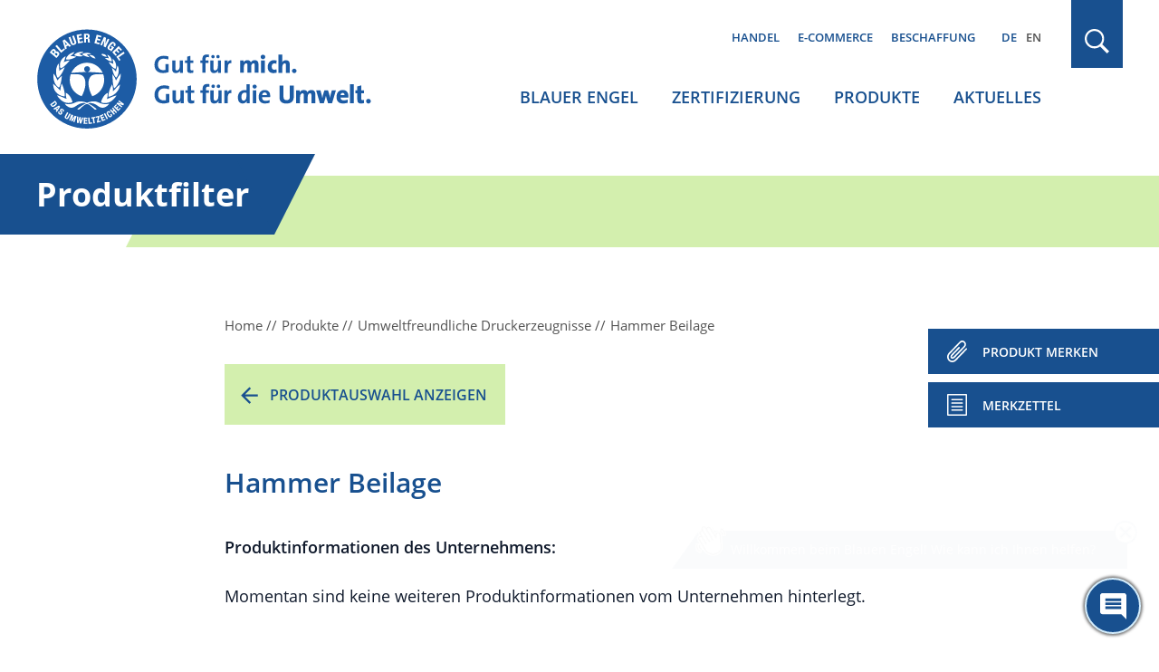

--- FILE ---
content_type: text/html; charset=UTF-8
request_url: https://www.blauer-engel.de/de/produkte/hammer-beilage
body_size: 8400
content:

<!DOCTYPE html>
<html lang="de" dir="ltr" prefix="og: https://ogp.me/ns#">
<head>
	<meta name="robots" content="NOODP" />
	<meta charset="utf-8" />
<link rel="canonical" href="https://www.blauer-engel.de/de/produkte/hammer-beilage" />
<meta property="og:site_name" content="Blauer Engel" />
<meta property="og:type" content="article" />
<meta property="og:url" content="https://www.blauer-engel.de/de/produkte/hammer-beilage" />
<meta property="og:title" content="Hammer Beilage | Blauer Engel" />
<meta name="twitter:card" content="summary" />
<meta name="twitter:site" content="@UmweltEngel" />
<meta name="twitter:title" content="Hammer Beilage | Blauer Engel" />
<meta name="Generator" content="Drupal 11 (https://www.drupal.org)" />
<meta name="MobileOptimized" content="width" />
<meta name="HandheldFriendly" content="true" />
<meta name="viewport" content="width=device-width, initial-scale=1.0" />
<script type="application/ld+json">{
    "@context": "https://schema.org",
    "@graph": [
        {
            "@type": "Organization",
            "@id": "https://www.blauer-engel.de",
            "sameAs": [
                "http://de-de.facebook.com/blauerengel",
                "http://twitter.com/UmweltEngel",
                "https://www.instagram.com/blauerengel_umweltzeichen",
                "https://www.youtube.com/channel/UCg6F-8zmvzY1ZyKG5sVKaqQ"
            ],
            "url": "https://www.blauer-engel.de/",
            "name": "Blauer Engel",
            "contactPoint": {
                "@type": "ContactPoint",
                "telephone": "+49 (0)228 68895 0",
                "contactType": "customer service"
            },
            "logo": {
                "@type": "ImageObject",
                "url": "https://www.blauer-engel.de/themes/custom/be/dist/images/be_social_meda_de.svg"
            }
        },
        {
            "@type": "Product",
            "name": "Hammer Beilage",
            "brand": "Hammer",
            "description": "",
            "image": []
        }
    ]
}</script>
<meta name="robots" content="noindex" />
<meta name="description" property="description" content="" />
<meta name="og:description" property="og:description" content="" />
<meta name="twitter:description" property="twitter:description" content="" />
<meta name="og:image" property="og:image" content="https://www.blauer-engel.de/themes/custom/be/dist/images/be_social_media_de.jpg" />
<meta name="twitter:image" property="twitter:image" content="https://www.blauer-engel.de/themes/custom/be/dist/images/be_social_media_de.jpg" />
<link rel="icon" href="/favicon.ico" type="image/vnd.microsoft.icon" />
<link rel="apple-touch-icon" href="/themes/custom/be/favicons/apple-icon-60x60.png" sizes="60x60" />
<link rel="apple-touch-icon" href="/themes/custom/be/favicons/apple-icon-144x144.png" sizes="144x144" />
<link rel="apple-touch-icon" href="/themes/custom/be/favicons/apple-icon-120x120.png" sizes="120x120" />
<link rel="apple-touch-icon" href="/themes/custom/be/favicons/apple-icon-72x72.png" sizes="72x72" />
<link rel="icon" href="/themes/custom/be/favicons/favicon-32x32.png" type="image/png" sizes="32x32" />
<link rel="apple-touch-icon" href="/themes/custom/be/favicons/apple-icon-114x114.png" sizes="114x114" />
<link rel="apple-touch-icon" href="/themes/custom/be/favicons/apple-icon-180x180.png" sizes="180x180" />
<link rel="icon" href="/themes/custom/be/favicons/favicon-16x16.png" type="image/png" sizes="16x16" />
<link rel="apple-touch-icon" href="/themes/custom/be/favicons/apple-icon-152x152.png" sizes="152x152" />
<link rel="apple-touch-icon" href="/themes/custom/be/favicons/apple-icon-57x57.png" sizes="57x57" />
<link rel="icon" href="/themes/custom/be/favicons/favicon-96x96.png" type="image/png" sizes="96x96" />
<link rel="apple-touch-icon" href="/themes/custom/be/favicons/apple-icon-76x76.png" sizes="76x76" />

	<title>
					Hammer Beilage | Blauer Engel
			</title>

	<!-- preloading -->
	<link rel="preload" href="/themes/custom/be/dist/fonts/open-sans-v18-latin-600.woff2" as="font" crossorigin="anonymous" />
	<link rel="preload" href="/themes/custom/be/dist/fonts/open-sans-v18-latin-300.woff2" as="font" crossorigin="anonymous" />
	<link rel="preload" href="/themes/custom/be/dist/fonts/open-sans-v18-latin-700.woff2" as="font" crossorigin="anonymous" />
	<link rel="preload" href="/themes/custom/be/dist/fonts/open-sans-v18-latin-regular.woff2" as="font" crossorigin="anonymous" />
  <link rel="preconnect" href="https://matomo.blauer-engel.de" crossorigin>
  <link rel="dns-prefetch" href="//matomo.blauer-engel.de">
  <link rel="preload" href="/themes/custom/be/dist/images/background_cloudy_transparent.png" type="image/webp" as="imagedesktop">

	<link rel="stylesheet" media="all" href="/sites/default/files/css/css_uhsgRK07ho-RXHdRZevCDXuyA0Gfc3v37MIuH-T_Clg.css?delta=0&amp;language=de&amp;theme=be&amp;include=eJx1y8ENwCAIAMCFtIxkUIk1wUIAH27fLtDvJVcJBktFzh6H5zOymvTUxAi6bUW-ZtDKPD2SE1q7C-osuEOaLGUKgh9Pfvy7UNHpBUKiKMk" />
<link rel="stylesheet" media="all" href="/sites/default/files/css/css_7G7NBwUtdZE0QgajNzpa2oAuqP3q7NLEmO2kbpVyj-4.css?delta=1&amp;language=de&amp;theme=be&amp;include=eJx1y8ENwCAIAMCFtIxkUIk1wUIAH27fLtDvJVcJBktFzh6H5zOymvTUxAi6bUW-ZtDKPD2SE1q7C-osuEOaLGUKgh9Pfvy7UNHpBUKiKMk" />

	

	<meta name="google-site-verification" content="yVGVhkxEIriDw2M4Vp_tdl-y_sXz8oZ3ZDSlzhFZ9lU" />
	<!-- Matomo -->
	<script>
		var _paq = window._paq = window._paq || [];
		/* tracker methods like "setCustomDimension" should be called before "trackPageView" */
		_paq.push(['trackPageView']);
		_paq.push(['enableLinkTracking']);
		(function() {
			var u="https://matomo.blauer-engel.de/";
			_paq.push(['setTrackerUrl', u+'matomo.php']);
			_paq.push(['setSiteId', '1']);
			var d=document, g=d.createElement('script'), s=d.getElementsByTagName('script')[0];
			g.async=true; g.src=u+'matomo.js'; s.parentNode.insertBefore(g,s);
		})();
	</script>
	<!-- End Matomo Code -->

	<!-- Matomo Tag Manager -->
	<script>
		var _mtm = window._mtm = window._mtm || [];
		_mtm.push({'mtm.startTime': (new Date().getTime()), 'event': 'mtm.Start'});
		(function() {
			var d=document, g=d.createElement('script'), s=d.getElementsByTagName('script')[0];
			g.async=true; g.src='https://matomo.blauer-engel.de/js/container_jMC6YXMF.js'; s.parentNode.insertBefore(g,s);
		})();
	</script>
	<!-- End Matomo Tag Manager -->

  <script data-src="https://contentbot.conventic.com/api/tenant/t_be40ae2dfdac6071/public/script/v1/chat-script/" data-type="chatbot"></script>

</head>

<body class="path-produkte body_login_status lang-de">
<div id="top">
  <span class="offscreen">Sprungnavigation</span>
  <ul class="offscreen">
    <li><a href="#mainnav" title="Zur Hauptnavigation springen">Zur Hauptnavigation springen</a></li>
    <li><a href="#page" title="Zum Seiteninhalt springen">Zum Seiteninhalt springen</a></li>
    <li><a href="#footer" title="Zum Footer springen">Zum Footer springen</a></li>
  </ul>

  <span class="offscreen">Tastaturkurzbefehle</span>

  <ul class="offscreen">
    <li><a accesskey="0" title="[Alt+0] Startseite" href="/de">[Alt + 0] - Startseite, für Mac: [Control + Alt + 0]</a></li>
    <li><a accesskey="1" title="[Alt+1] zum Seitenanfang" href="#top">[Alt + 1] - Zum Seitenanfang, für Mac: [Control + Alt + 1]</a></li>
    <li><a accesskey="2" title="[Alt+2] Kontakt" href="/de/kontakt">[Alt + 2] - Kontakt, für Mac: [Control + Alt + 2]</a></li>
    <li><a accesskey="3" title="[Alt+3] zum Inhalt der Seite" href="#page">[Alt + 3] - Zum Inhalt der Seite, für Mac: [Control + Alt + 3]</a></li>
    <li><a accesskey="4" title="[Alt+4] Impressum" href="/de/impressum">[Alt + 4] - Impressum, für Mac: [Control + Alt + 4]</a></li>
  </ul>
</div>



<div class="solrsearch"></div>

  <div class="dialog-off-canvas-main-canvas" data-off-canvas-main-canvas>
    
<header id="header" class="l-header">
  <div class="container">
    <div class="row">
      <div class="l-header__inner">
                  <a href="/de" class="m-logo__link" aria-label="Zur Startseite" tabindex="0">
            <img class="m-logo" src="/themes/custom/be/dist/images/logo_de.svg" alt="Blauer Engel Logo" width="440" height="135" />
          </a>
        
        <div class="l-header__col2">
                      <div class="m-servicenav">
              <ul class="m-servicenav--level1" role="menu"><li class="mlid_156 m-servicenav--level1__trigger" role="none"><a href="/de/nachhaltigkeit-ein-wichtiger-faktor-fur-den-handel" tabindex="0" role="menuitem" aria-haspopup="true" aria-expanded="true">Handel</a></li><li class="mlid_117 m-servicenav--level1__trigger" role="none"><a href="/de/e-commerce" tabindex="0" role="menuitem" aria-haspopup="true" aria-expanded="true">E-Commerce</a></li><li class="mlid_5 m-servicenav--level1__trigger" role="none"><a href="/de/beschaffung" tabindex="0" role="menuitem" aria-haspopup="true" aria-expanded="true">Beschaffung</a></li></ul>
            </div>
          
                      <div class="l-header__language-switcher"><div class="m-block--languageswitch" id="block-languageswitch" role="navigation">
  
    
      <ul class="links m-block--languageswitcher__links"><li data-drupal-language="de" data-drupal-link-system-path="produkte/hammer-beilage" class="m-block--languageswitcher__links__trigger is-active" aria-current="page"><a href="/de/produkte/hammer-beilage" class="language-link is-active" hreflang="de" data-drupal-link-system-path="produkte/hammer-beilage" aria-current="page">DE</a></li><li data-drupal-language="en" data-drupal-link-system-path="produkte/hammer-beilage" class="m-block--languageswitcher__links__trigger"><a href="/en/products/hammer-beilage" class="language-link" hreflang="en" data-drupal-link-system-path="produkte/hammer-beilage">EN</a></li></ul>
  </div>
</div>
          
                      <div class="l-mainnav__outer">
              <nav id="mainnav" class="l-firstmainnav">
                <div class="m-mainnav">
                  <ul class="m-firstmainnav--level1" role="menu"><li class="mlid_2 m-firstmainnav--level1__trigger" role="none"><a href="/de/der-blaue-engel" tabindex="0" role="menuitem" aria-haspopup="true" aria-expanded="true">Blauer Engel</a></li><li class="mlid_115 m-firstmainnav--level1__trigger" role="none"><a href="/de/zertifizierung" tabindex="0" role="menuitem" aria-haspopup="true" aria-expanded="true">Zertifizierung</a></li><li class="mlid_3 m-firstmainnav--level1__trigger" role="none"><a href="/de/produkte" tabindex="0" role="menuitem" aria-haspopup="true" aria-expanded="true">Produkte</a></li><li class="mlid_7 m-firstmainnav--level1__trigger" role="none"><a href="/de/aktuelles" tabindex="0" role="menuitem" aria-haspopup="true" aria-expanded="true">Aktuelles</a></li></ul>
                </div>
              </nav>
            </div>
                  </div>

        <div class="l-header__col3">
                      <div class="l-header__search">
              <div class="m-search-form__outer">
                <a href="#" class="m-search-form__button" title="Suchen" tabindex="0"></a>
              </div>
            </div>
          
                      <button class="hamburger hamburger--spin" type="button" name="Navigation">
              <span class="hamburger-box">
                <span class="hamburger-inner">
                  Navigation                </span>
              </span>
            </button>
          
        </div>

      </div>
    </div>
  </div>
</header>

<nav id="mainnav_burger" class="l-secondmainnav" data-show="false">
  <div class="m-secondmainnav__inner">
    <a href="#" class="m-secondmainnav__close" title="close" tabindex="0"></a>
    <div class="m-secondmainnav">
      <ul class="m-secondmainnav--level1" role="menu"><li class="mlid_2 m-secondmainnav--level1__trigger has-childs" role="none"><a href="/de/der-blaue-engel" tabindex="0" role="menuitem" aria-haspopup="true" aria-expanded="true">Blauer Engel</a><span class="icon"></span>
<ul class="m-secondmainnav--level2" role="menu"><li class="mlid_59 m-secondmainnav--level2__trigger has-childs" role="none"><a href="/de/blauer-engel/akteure" tabindex="0" role="menuitem" aria-haspopup="true" aria-expanded="true">Akteure</a><span class="icon"></span>
<ul class="m-secondmainnav--level3" role="menu"><li class="mlid_21 m-secondmainnav--level3__trigger" role="none"><a href="/de/blauer-engel/akteure/bundesumweltministerium-zeicheninhaber-des-blauen-engels" tabindex="0" role="menuitem">Bundesumweltministerium</a></li><li class="mlid_60 m-secondmainnav--level3__trigger" role="none"><a href="/de/blauer-engel/akteure/umweltbundesamt" tabindex="0" role="menuitem">Umweltbundesamt</a></li><li class="mlid_20 m-secondmainnav--level3__trigger" role="none"><a href="/de/blauer-engel/akteure/jury-umweltzeichen" tabindex="0" role="menuitem">Jury Umweltzeichen</a></li><li class="mlid_23 m-secondmainnav--level3__trigger" role="none"><a href="/de/blauer-engel/akteure/ral" tabindex="0" role="menuitem">RAL gGmbH</a></li></ul></li><li class="mlid_14 m-secondmainnav--level2__trigger has-childs" role="none"><a href="/de/blauer-engel/unser-zeichen-fuer-die-umwelt" tabindex="0" role="menuitem" aria-haspopup="true" aria-expanded="true">Unser Zeichen für die Umwelt</a><span class="icon"></span>
<ul class="m-secondmainnav--level3" role="menu"><li class="mlid_170 m-secondmainnav--level3__trigger" role="none"><a href="/de/der-blaue-engel/vielfaeltige-produkte-einheitlich-hoher-anspruch" tabindex="0" role="menuitem">Orientierung beim Einkauf</a></li><li class="mlid_106 m-secondmainnav--level3__trigger" role="none"><a href="/de/blauer-engel/unser-zeichen-fuer-die-umwelt/wissenschaftlich-erarbeitet" tabindex="0" role="menuitem">Kriterienentwicklung und Prüfung</a></li><li class="mlid_18 m-secondmainnav--level3__trigger" role="none"><a href="/de/blauer-engel/unser-zeichen-fuer-die-umwelt/umweltzeichen-mit-geschichte" tabindex="0" role="menuitem">Historie</a></li><li class="mlid_16 m-secondmainnav--level3__trigger" role="none"><a href="/de/blauer-engel/unser-zeichen-fuer-die-umwelt/kooperationen-mit-anderen-labeln" tabindex="0" role="menuitem">Kooperationen</a></li></ul></li><li class="mlid_132 m-secondmainnav--level2__trigger has-childs" role="none"><a href="/de/aktionen" tabindex="0" role="menuitem" aria-haspopup="true" aria-expanded="true">Aktionen</a><span class="icon"></span>
<ul class="m-secondmainnav--level3" role="menu"><li class="mlid_163 m-secondmainnav--level3__trigger" role="none"><a href="/de/adventskalender" tabindex="0" role="menuitem">Adventskalender</a></li><li class="mlid_143 m-secondmainnav--level3__trigger" role="none"><a href="/de/aktionen/world-ecolabel-day-internationaler-tag-der-umweltzeichen" tabindex="0" role="menuitem">World Ecolabel Day</a></li><li class="mlid_44 m-secondmainnav--level3__trigger has-childs" role="none"><a href="/de/aktionen/schulstart-mit-dem-blauen-engel" title="Für mehr Umwelt- und Klimaschutz im Klassenzimmer" tabindex="0" role="menuitem" aria-haspopup="true" aria-expanded="false">Schulstart mit Recyclingpapier</a><span class="icon"></span>
<ul class="m-secondmainnav--level4" role="menu"><li class="mlid_100 m-secondmainnav--level4__trigger" role="none"><a href="/de/aktionen/schulstart-mit-dem-blauen-engel/buero-und-schulbedarf" tabindex="0" role="menuitem">Büro- und Schulbedarf</a></li><li class="mlid_145 m-secondmainnav--level4__trigger" role="none"><a href="/de/aktionen/schulstart-mit-dem-blauen-engel/projekte" tabindex="0" role="menuitem">Projekte</a></li><li class="mlid_135 m-secondmainnav--level4__trigger" role="none"><a href="/de/aktionen/schulstart-mit-dem-blauen-engel/blauer-engel-schulbox" tabindex="0" role="menuitem">Schulbox</a></li><li class="mlid_108 m-secondmainnav--level4__trigger" role="none"><a href="/de/aktionen/schulstart-mit-dem-blauen-engel/umweltvorteile-von-recyclingpapier" tabindex="0" role="menuitem">Umweltvorteile Recyclingpapier</a></li><li class="mlid_99 m-secondmainnav--level4__trigger" role="none"><a href="/de/aktionen/schulstart-mit-dem-blauen-engel/info-und-aktionsmaterialien" tabindex="0" role="menuitem">Info- und Aktionsmaterialien</a></li></ul></li><li class="mlid_120 m-secondmainnav--level3__trigger" role="none"><a href="/de/aktionen/papieratlas-wettbewerb" tabindex="0" role="menuitem">Papieratlas-Wettbewerb</a></li><li class="mlid_155 m-secondmainnav--level3__trigger" role="none"><a href="/de/papiermusterbuch" tabindex="0" role="menuitem">Papiermusterbücher</a></li></ul></li><li class="mlid_149 m-secondmainnav--level2__trigger" role="none"><a href="/de/der-blaue-engel/feedback" tabindex="0" role="menuitem">Feedback</a></li><li class="mlid_140 m-secondmainnav--level2__trigger" role="none"><a href="/de/der-blaue-engel/mediathek" tabindex="0" role="menuitem">Mediathek</a></li><li class="mlid_139 m-secondmainnav--level2__trigger" role="none"><a href="/de/der-blaue-engel/publikationen" tabindex="0" role="menuitem">Publikationen</a></li><li class="mlid_49 m-secondmainnav--level2__trigger" role="none"><a href="/de/der-blaue-engel/faqs-verbraucherinnen" tabindex="0" role="menuitem">FAQs Verbraucher*innen</a></li></ul></li><li class="mlid_115 m-secondmainnav--level1__trigger has-childs" role="none"><a href="/de/zertifizierung" tabindex="0" role="menuitem" aria-haspopup="true" aria-expanded="true">Zertifizierung</a><span class="icon"></span>
<ul class="m-secondmainnav--level2" role="menu"><li class="mlid_109 m-secondmainnav--level2__trigger" role="none"><a href="/de/zertifizierung/vergabekriterien" tabindex="0" role="menuitem">Vergabekriterien</a></li><li class="mlid_35 m-secondmainnav--level2__trigger has-childs" role="none"><a href="/de/zertifizierung/zertifizierung-ihrer-produkte" tabindex="0" role="menuitem" aria-haspopup="true" aria-expanded="true">Zertifizierung Ihrer Produkte</a><span class="icon"></span>
<ul class="m-secondmainnav--level3" role="menu"><li class="mlid_36 m-secondmainnav--level3__trigger" role="none"><a href="/de/zertifizierung/zertifizierung-ihrer-produkte/vorteile" tabindex="0" role="menuitem">Vorteile</a></li><li class="mlid_54 m-secondmainnav--level3__trigger" role="none"><a href="/de/zertifizierung/zertifizierung-ihrer-produkte/beantragung" tabindex="0" role="menuitem">Beantragung</a></li><li class="mlid_129 m-secondmainnav--level3__trigger" role="none"><a href="/de/zertifizierung/zertifizierung-ihrer-produkte/erklaervideos-zur-zertifizierung" tabindex="0" role="menuitem">Erklärvideos</a></li><li class="mlid_46 m-secondmainnav--level3__trigger" role="none"><a href="/de/zertifizierung/zertifizierung-ihrer-produkte/neuvorschlaege-und-pruefauftraege" tabindex="0" role="menuitem">Neuvorschläge / Prüfaufträge</a></li><li class="mlid_92 m-secondmainnav--level3__trigger" role="none"><a href="/de/zertifizierung/zertifizierung/ihre-produktinformationen" tabindex="0" role="menuitem">Ihre Produktinformationen</a></li><li class="mlid_53 m-secondmainnav--level3__trigger" role="none"><a href="/de/zertifizierung/zertifizierung-ihrer-produkte/logonutzung" tabindex="0" role="menuitem">Logonutzung</a></li><li class="mlid_47 m-secondmainnav--level3__trigger" role="none"><a href="/de/zertifizierung/zertifizierung-ihrer-produkte/die-faqs-fuer-unternehmen" tabindex="0" role="menuitem">FAQs Unternehmen</a></li></ul></li><li class="mlid_51 m-secondmainnav--level2__trigger" role="none"><a href="/de/zertifizierung/kosten-der-beantragung" tabindex="0" role="menuitem">Kosten</a></li><li class="mlid_93 m-secondmainnav--level2__trigger" role="none"><a href="/de/zertifizierung/anhoerungen-interessierter-kreise" tabindex="0" role="menuitem">Anhörungen interessierter Kreise</a></li><li class="mlid_146 m-secondmainnav--level2__trigger" role="none"><a href="/de/zertifizierung/technische-dokumente" tabindex="0" role="menuitem">Technische Dokumente</a></li><li class="mlid_96 m-secondmainnav--level2__trigger" role="none"><a href="/de/zertifizierung/log-ral-web-portal" tabindex="0" role="menuitem">Log-In WEB-Portal</a></li><li class="mlid_97 m-secondmainnav--level2__trigger" role="none"><a href="/de/zertifizierung/log-produktinfobereich" tabindex="0" role="menuitem">Log-In Produktinfobereich</a></li><li class="mlid_160 m-secondmainnav--level2__trigger" role="none"><a href="/de/Newsletter_fuer_Unternehmen_Handel" tabindex="0" role="menuitem">Newsletter für Unternehmen und Handel</a></li></ul></li><li class="mlid_3 m-secondmainnav--level1__trigger has-childs" role="none"><a href="/de/produkte" tabindex="0" role="menuitem" aria-haspopup="true" aria-expanded="true">Produkte</a><span class="icon"></span>
<ul class="m-secondmainnav--level2" role="menu"><li class="mlid_147 m-secondmainnav--level2__trigger" role="none"><a href="/de/produkte/produktsuche" tabindex="0" role="menuitem">Produktsuche</a></li><li class="mlid_107 m-secondmainnav--level2__trigger has-childs" role="none"><a href="/de/produkte/themenwelten" tabindex="0" role="menuitem" aria-haspopup="true" aria-expanded="true">Themenwelten</a><span class="icon"></span>
<ul class="m-secondmainnav--level3" role="menu"><li class="mlid_144 m-secondmainnav--level3__trigger" role="none"><a href="/de/themenwelt/umweltfreundliches-buero" tabindex="0" role="menuitem">Umweltfreundliches Büro</a></li><li class="mlid_153 m-secondmainnav--level3__trigger" role="none"><a href="/de/themenwelt/umweltfreundlicher-fruehjahrsputz" tabindex="0" role="menuitem">Umweltfreundlicher Frühjahrsputz</a></li><li class="mlid_110 m-secondmainnav--level3__trigger" role="none"><a href="/de/themenwelt/das-kinderzimmer-umweltfreundlich-einrichten" tabindex="0" role="menuitem">Kinderzimmer umweltfreundlich einrichten</a></li></ul></li><li class="mlid_34 m-secondmainnav--level2__trigger" role="none"><a href="/de/produktwelt" tabindex="0" role="menuitem">Produkte A-Z</a></li><li class="mlid_119 m-secondmainnav--level2__trigger" role="none"><a href="/de/unternehmen" tabindex="0" role="menuitem">Unternehmen A-Z</a></li><li class="mlid_50 m-secondmainnav--level2__trigger" role="none"><a href="/de/marken" tabindex="0" role="menuitem">Marken A-Z</a></li></ul></li><li class="mlid_7 m-secondmainnav--level1__trigger has-childs" role="none"><a href="/de/aktuelles" tabindex="0" role="menuitem" aria-haspopup="true" aria-expanded="true">Aktuelles</a><span class="icon"></span>
<ul class="m-secondmainnav--level2" role="menu"><li class="mlid_38 m-secondmainnav--level2__trigger" role="none"><a href="/de/aktuelles/presse" tabindex="0" role="menuitem">Presse</a></li><li class="mlid_40 m-secondmainnav--level2__trigger" role="none"><a href="/de/aktuelles/publikationen" tabindex="0" role="menuitem">Publikationen</a></li><li class="mlid_24 m-secondmainnav--level2__trigger" role="none"><a href="/de/aktuelles/mediathek" tabindex="0" role="menuitem">Mediathek</a></li></ul></li></ul>
    </div>
    <div class="m-secondservicenav">
      <ul class="m-secondservicenav--level1" role="menu"><li class="mlid_156 m-secondservicenav--level1__trigger has-childs" role="none"><a href="/de/nachhaltigkeit-ein-wichtiger-faktor-fur-den-handel" tabindex="0" role="menuitem" aria-haspopup="true" aria-expanded="true">Handel</a><span class="icon"></span>
<ul class="m-secondservicenav--level2" role="menu"><li class="mlid_136 m-secondservicenav--level2__trigger" role="none"><a href="/de/nachhaltigkeit-ein-wichtiger-faktor-fur-den-handel/vorteile-fuer-den-handel" tabindex="0" role="menuitem">Vorteile für den Handel</a></li><li class="mlid_56 m-secondservicenav--level2__trigger" role="none"><a href="/de/nachhaltigkeit-ein-wichtiger-faktor-fuer-den-handel/publikationen-fuer-handel-und-unternehmen" tabindex="0" role="menuitem">Publikationen für Handel und Unternehmen</a></li><li class="mlid_95 m-secondservicenav--level2__trigger" role="none"><a href="/de/Newsletter_fuer_Unternehmen_Handel" tabindex="0" role="menuitem">Newsletter für Unternehmen und Handel</a></li></ul></li><li class="mlid_117 m-secondservicenav--level1__trigger has-childs" role="none"><a href="/de/e-commerce" tabindex="0" role="menuitem" aria-haspopup="true" aria-expanded="true">E-Commerce</a><span class="icon"></span>
<ul class="m-secondservicenav--level2" role="menu"><li class="mlid_42 m-secondservicenav--level2__trigger" role="none"><a href="/de/e-commerce/ihre-vorteile" tabindex="0" role="menuitem">Ihre Vorteile</a></li><li class="mlid_162 m-secondservicenav--level2__trigger" role="none"><a href="/de/e-commerce/erklaervideo" tabindex="0" role="menuitem">Erklärvideo</a></li><li class="mlid_159 m-secondservicenav--level2__trigger" role="none"><a href="/de/handel-e-commerce/e-commerce" tabindex="0" role="menuitem">Leistungen &amp; Funktionsweise</a></li><li class="mlid_158 m-secondservicenav--level2__trigger" role="none"><a href="/de/E-Commerce-Datenservice" tabindex="0" role="menuitem">Online-Registrierung zur Datennutzung</a></li></ul></li><li class="mlid_5 m-secondservicenav--level1__trigger has-childs" role="none"><a href="/de/beschaffung" tabindex="0" role="menuitem" aria-haspopup="true" aria-expanded="true">Beschaffung</a><span class="icon"></span>
<ul class="m-secondservicenav--level2" role="menu"><li class="mlid_127 m-secondservicenav--level2__trigger" role="none"><a href="/de/beschaffung/vorteile" tabindex="0" role="menuitem">Vorteile in der Beschaffung</a></li><li class="mlid_57 m-secondservicenav--level2__trigger" role="none"><a href="/de/beschaffung/beschaffungsleitfaeden" tabindex="0" role="menuitem">Beschaffungsleitfäden</a></li></ul></li></ul>
    </div>
    <div class="m-secondmainnav__language-switcher">
      <div class="m-block--languageswitch2" id="block-languageswitch2" role="navigation">
  
    
      <ul class="links m-block--languageswitcher__links"><li data-drupal-language="de" data-drupal-link-system-path="produkte/hammer-beilage" class="m-block--languageswitcher__links__trigger is-active" aria-current="page"><a href="/de/produkte/hammer-beilage" class="language-link is-active" hreflang="de" data-drupal-link-system-path="produkte/hammer-beilage" aria-current="page">DE</a></li><li data-drupal-language="en" data-drupal-link-system-path="produkte/hammer-beilage" class="m-block--languageswitcher__links__trigger"><a href="/en/products/hammer-beilage" class="language-link" hreflang="en" data-drupal-link-system-path="produkte/hammer-beilage">EN</a></li></ul>
  </div>

    </div>
  </div>
</nav>

  <div class="l-search" data-show="false">
    <div class="l-search__overlay">
      <div class="container">
        <div class="row">
          <div class="l-search__main">
            <div class="l-search__inner">
              <button type="button" class="m-search__close" aria-label="schließen" tabindex="0"></button>
              <div class="m-search">
                <div class="m-search__inner">
                  <div class="m-block--searchapipagesearchblockform" data-drupal-selector="search-api-page-block-form-default-2" id="block-searchapipagesearchblockform--2">
  
    
      <div id=js-form-wrapper--search_api_page_block_form_default class="js-form-wrapper--generic" >
	<form class="m-form__searchapipageblockformdefault m-form__search_api_page_block_form_default" action="/de/produkte/hammer-beilage" method="post" id="search-api-page-block-form-default--2" accept-charset="UTF-8">
		



<div class="m-form--div--search-api-autocomplete">
        <label for="edit-keys--2" class="visually-hidden">Suche</label>
        <input title="Die Begriffe eingeben, nach denen gesucht werden soll." data-drupal-selector="edit-keys" aria-describedby="edit-keys--2--description" data-search-api-autocomplete-search="default" class="form-autocomplete form-text m-form__textfield" data-autocomplete-path="/de/search_api_autocomplete/default" type="text" id="edit-keys--2" name="keys" value="" size="15" maxlength="128" />

            <div id="edit-keys--2--description" class="m-form__description">
      <div class="m-form__info-icon"><div data-icon="info-filled"></div></div><div class="m-form__info-text">Grenzen Sie die Suche ein, indem Sie Ihren Suchbegriff in Anführungszeichen setzen.</div>
    </div>
    <div class="m-form__description-button"></div>
  </div>
<input data-drupal-selector="form-u1xqe1daevxtf-cleyxxabay-8jt30eovjo6zac7i7g" type="hidden" name="form_build_id" value="form-u1Xqe1DAevxtf-CleyxxAbaY_8jT30EoVjo6zAC7I7g" />
<input data-drupal-selector="edit-search-api-page-block-form-default-2" type="hidden" name="form_id" value="search_api_page_block_form_default" />
<div data-drupal-selector="edit-actions" class="form-actions js-form-wrapper form-wrapper" id="edit-actions--2">
<button class="search-form__submit button js-form-submit form-submit m-form__submit" data-drupal-selector="edit-submit" type="submit" id="edit-submit--2" name="op" value="Suchen">Suchen</button>

</div>

	</form>
</div>

  </div>

                </div>
              </div>
            </div>
          </div>
        </div>
      </div>
    </div>
  </div>


<div id="page" class="l-page" tabindex="-1">
  <div id="content">
        <div>
    <div class="m-block--be_content" id="block-be-content">
  
    
      
<div class="l-page__headline" tabindex="-1">
  <div class="container">
    <div class="row">
      <div class="l-page__headlineinner">
        <span>Produktfilter</span>
      </div>
    </div>
  </div>
</div>

  <div class="m-bep_productdetail__breadcrumb">
    <div class="container">
      <div class="row">
        <div class="m-bep_productdetail__inner">
          <div class="m-breadcrumb__content">
            <ul  class="m-breadcrumb__list" itemscope="itemscope" itemtype="https://schema.org/BreadcrumbList">
  <li itemprop="itemListElement" itemscope="itemscope" itemtype="https://schema.org/ListItem">
    <a href="https://www.blauer-engel.de/de" itemprop="item"><span itemprop="name">Home</span>
</a>
    <meta itemprop="position" content="1" />
  </li>
  <li itemprop="itemListElement" itemscope="itemscope" itemtype="https://schema.org/ListItem">
    <a href="https://www.blauer-engel.de/de/produkte" itemprop="item"><span itemprop="name">Produkte</span>
</a>
    <meta itemprop="position" content="2" />
  </li>
  <li itemprop="itemListElement" itemscope="itemscope" itemtype="https://schema.org/ListItem">
    <a href="https://www.blauer-engel.de/de/produktwelt/druckerzeugnisse" itemprop="item"><span itemprop="name">Umweltfreundliche Druckerzeugnisse</span>
</a>
    <meta itemprop="position" content="3" />
  </li>
  <li itemprop="itemListElement" itemscope="itemscope" itemtype="https://schema.org/ListItem">
    <span itemprop="name">Hammer Beilage</span>

    <meta itemprop="position" content="4" />
  </li>
</ul>

          </div>
        </div>
      </div>
    </div>
  </div>

<div class="m-bep_productdetail__top">
  <div class="container">
    <div class="row">
      <div class="m-bep_productdetail__inner">
        <div class="m-bep_productdetail__back">
          <a href="/de/produktwelt/druckerzeugnisse">
            Produktauswahl anzeigen          </a>
        </div>
      </div>
    </div>
  </div>
</div>

<div class="m-bep_productdetail__content">
  <div class="container">
    <div class="row">
      <div class="m-bep_productdetail__inner">

        
        <div class="m-quicknavi bookmark-container">
          <ul class="m-quicknavi--level1" id="bookmarker">
            <li class="m-quicknavi--level1__trigger">
              <button type="button" class="m-quicknavi--level1__button"
                 data-url="/de/produkte/hammer-beilage"
                 data-manufacturer="Impuls Gesellschaft zur Werbungs- und"
                 data-delete-text="Produkt löschen"
                 data-product-name="Hammer Beilage"
                 data-product-id="15578"
                 data-icon="paperclip">Produkt merken</button>
            </li>
            <li class="m-quicknavi--level1__trigger">
              <button type="button" class="m-quicknavi--level1__button"
                 data-icon="notepad"
                 aria-controls="notepad" 
                 aria-expanded="false">Merkzettel</button>
              <div class="m-bep_productdetail__bookmarks" id="notepad" aria-hidden="true">
                <div class="m-bep_productdetail__list-header">
                  Ihr Merkzettel                </div>
                <div class="m-bep_productdetail__list-empty">Sie haben noch keine Produkte auf Ihrem Merkzettel.</div>
                <div class="m-bep_productdetail__list-footer">
                  <div class="m-bep_productdetail__footer-actions">
                    <button type="button" data-url="/de/export/pdf/product/" id="download-pdf">PDF-Export</button>
                    <button type="button" id="delete-all">Leeren</a>
                  </div>
                  <button type="button" id="close-bookmark" class="m-bep_productdetail__list-close">schließen</button>
                </div>
              </div>
            </li>
          </ul>
        </div>

        
        <!--BEPSEARCH_begin-->
        <h1 class="m-bep_productdetail__title">Hammer Beilage</h1>
        <!--BEPSEARCH_end-->

                
        
        
        <div class="m-bep_productdetail__description">
          <div class="m-bep_productdetail__descriptiontitle">
            <strong>Produktinformationen des Unternehmens:</strong>
          </div>

          <div class="m-bep_productdetail__descriptiontext">
                          <p>Momentan sind keine weiteren Produktinformationen vom Unternehmen hinterlegt.</p>
                      </div>
        </div>


        
              </div>
    </div>
  </div>
</div>





<!--BEPSEARCH_begin-->
<!--BEPSEARCH_end-->






<div class="m-bep_productdetail__brand">
  <div class="container">
    <div class="row">
      <div class="m-bep_productdetail__brandinner">
        <!--BEPSEARCH_begin-->
        <h3 class="m-bep_productdetail__descriptiontitle"><strong>Marke: Hammer</strong></h3>
        <!--BEPSEARCH_end-->
      </div>
    </div>
  </div>
</div>


<!--BEPSEARCH_begin-->
<div class="m-bep_contact">
  <div class="container">
    <div class="row">
      <div class="m-bep_contact__inner">
        <div class="m-bep_contact__content">

          
                    
          <div class="m-bep_contact__contactwrapper" data-haslogo="0">
            <h3 class="m-bep_contact__title">
              Impuls Gesellschaft zur Werbungs- und
            </h3>

            <div class="m-bep_contact__contact">
              <div class="m-bep_contact__address-person">
                                <div class="m-bep_contact__address">
                  Oehrkstraße 1<br>
                  32457 Porta Westfalica<br>
                  Deutschland
                </div>
                
                              </div>

                                        </div>
          </div>

        </div>
      </div>
    </div>
  </div>
</div>
<!--BEPSEARCH_end-->




  </div>

  </div>

    </div>
  </div>

<footer id="footer" class="l-footer">
  <div class="l-footer--upper">
    <div class="container">
      <div class="row">
        <div class="m-footer-claim">
                      <div class="m-block__footer_claim">
            <div class="m-block__footer_claim__body"><p><strong>Gut für mich. Gut für die Umwelt.</strong></p><p>Blauer Engel. Das deutsche Umweltzeichen mit mehr als 70.000 Produkten von über 1.800 Unternehmen.</p></div>
      </div>

                    </div>
        <div class="m-footer-social">
          <div class="m-footer-social__inner">
            <strong>Folgen Sie uns</strong>
            <div class="m-footer-social__list">
              <a href="https://www.linkedin.com/company/blauer-engel-uz/" target="_blank" rel="noreferrer" class="m-footer-social__linkedin" 
                title="Blauer Engel auf LinkedIn (öffnet neues Fenster)" 
                aria-label="Blauer Engel auf LinkedIn (öffnet neues Fenster)"></a>
              <a href="https://www.instagram.com/blauerengel_umweltzeichen/" rel="noreferrer" target="_blank" class="m-footer-social__instagram" 
                title="Blauer Engel auf Instagram (öffnet neues Fenster)"
                aria-label="Blauer Engel auf Instagram (öffnet neues Fenster)"></a>
              <a href="https://www.youtube.com/channel/UCg6F-8zmvzY1ZyKG5sVKaqQ" rel="noreferrer" target="_blank" class="m-footer-social__youtube" 
                title="Blauer Engel auf YouTube (öffnet neues Fenster)"
                aria-label="Blauer Engel auf YouTube (öffnet neues Fenster)"></a>
              <a href="http://de-de.facebook.com/blauerengel" target="_blank" rel="noreferrer" class="m-footer-social__facebook" 
                title="Blauer Engel auf Facebook (öffnet neues Fenster)"
                aria-label="Blauer Engel auf Facebook (öffnet neues Fenster)"></a>
            </div>
          </div>
        </div>
      </div>
    </div>
  </div>
  <div class="l-footer--lower">
    <div class="container">
      <div class="row">
        <div class="l-footer--lower__inner"><ul class="m-footer-menu--level1" role="menu"><li class="mlid_8 m-footer-menu--level1__trigger" role="none"><a href="/de/kontakt" tabindex="0" role="menuitem">Kontakt</a></li><li class="mlid_10 m-footer-menu--level1__trigger" role="none"><a href="/de/datenschutzerklaerung" tabindex="0" role="menuitem" aria-haspopup="true" aria-expanded="true">Datenschutz</a></li><li class="mlid_9 m-footer-menu--level1__trigger" role="none"><a href="/de/impressum" tabindex="0" role="menuitem">Impressum</a></li><li class="mlid_165 m-footer-menu--level1__trigger" role="none"><a href="/de/sitemap" tabindex="0" role="menuitem">Sitemap</a></li><li class="mlid_167 m-footer-menu--level1__trigger" role="none"><a href="/de/erklaerung-zur-barrierefreiheit" tabindex="0" role="menuitem">Erklärung zur Barrierefreiheit</a></li></ul></div>
      </div>
    </div>
  </div>
</footer>


  </div>




<div class="l-page-menuopen"></div>

<div class="m-thebot">
  <button class="m-thebot__button" aria-label="Öffne den ChatBot">
    <svg class="chat-icon" focusable="false" aria-hidden="true" viewBox="0 0 24 24" data-testid="CommentIcon">
      <path d="M21.99 4c0-1.1-.89-2-1.99-2H4c-1.1 0-2 .9-2 2v12c0 1.1.9 2 2 2h14l4 4-.01-18zM18 14H6v-2h12v2zm0-3H6V9h12v2zm0-3H6V6h12v2z"></path>
    </svg>
  </button>
  <div class="m-thebot__inner">
    <p>
      Willkommen beim Chatbot des Umweltzeichens Blauer Engel. Ich beantworte Ihre Fragen rund um das Umweltzeichen. Ihre Eingaben werden zur Beantwortung Ihrer Anfrage und zur Weiterentwicklung der Webseite Blauer Engel verwendet. Mehr Informationen finden Sie in unserer <a href="/de/datenschutzerklaerung">Datenschutzerklaerung</a>. Möchten Sie fortfahren?    </p>
    <div class="m-thebot__buttons">
      <button class="m-thebot__buttongiven">AKZEPTIEREN</button>
      <button class="m-thebot__buttondismiss">ABLEHNEN</button>
    </div>
  </div>

  <div class="m-thebot__information">
    <img src="/themes/custom/be/dist/images/bot_hand.png" alt="" class="m-thebot__hand" />
    <span>Willkommen beim Blauen Engel! Wie kann ich Ihnen helfen?</span>
    <img src="/themes/custom/be/dist/images/bot_x.png" alt="" class="m-thebot__x" />
  </div>
</div>

<script type="application/json" data-drupal-selector="drupal-settings-json">{"path":{"baseUrl":"\/","pathPrefix":"de\/","currentPath":"produkte\/hammer-beilage","currentPathIsAdmin":false,"isFront":false,"currentLanguage":"de"},"pluralDelimiter":"\u0003","suppressDeprecationErrors":true,"ajaxPageState":{"libraries":"eJx1y8EKgCAMANAf0vZJMnWYMdtw89DfFwTduj54maCxZOR4WNQpNeRPzC_uZ3u5yCSocyny1p1G5G4ejHCWPaH2hMulyFAmJ_jxYJc9FzIa3STiL0g","theme":"be","theme_token":null},"ajaxTrustedUrl":{"form_action_p_pvdeGsVG5zNF_XLGPTvYSKCf43t8qZYSwcfZl2uzM":true},"pg":{"translations":{"all":"Alle","applyselection":"anwenden"},"breakpoints":{"bp-tablet":"(min-width: 768px) and (max-width: 991.98px)","bp-mobile":"(max-width: 767.98px)","bp-smalldesktop":"(min-width: 992px) and (max-width: 1199.98px)","bp-desktop":"(min-width: 1200px)","bp-touch":"(hover: none) and (pointer: coarse)"},"nodejs":[]},"csp":{"nonce":"BzE6t9W33XS983fx61bhPA"},"search_api_autocomplete":{"default":{"auto_submit":true,"min_length":2}},"user":{"uid":0,"permissionsHash":"39acf269b9e4655a67d827e1e0a840c091ce203f80f2d68057559e0774e44ddb"}}</script>
<script src="/core/assets/vendor/jquery/jquery.min.js?v=4.0.0-rc.1"></script>
<script src="/sites/default/files/js/js_LVQdOmWBlbrQHaXlkqUiI9vRxp1qT3lzkkGzIqQTPyI.js?scope=footer&amp;delta=1&amp;language=de&amp;theme=be&amp;include=eJxLStVPz8lPSszRzSrWLSjKT9EpTk0sSs6ITyzIjE8sLclPzs8tyEktSdXHIQ4AOrwZrw"></script>


</body>
</html>

